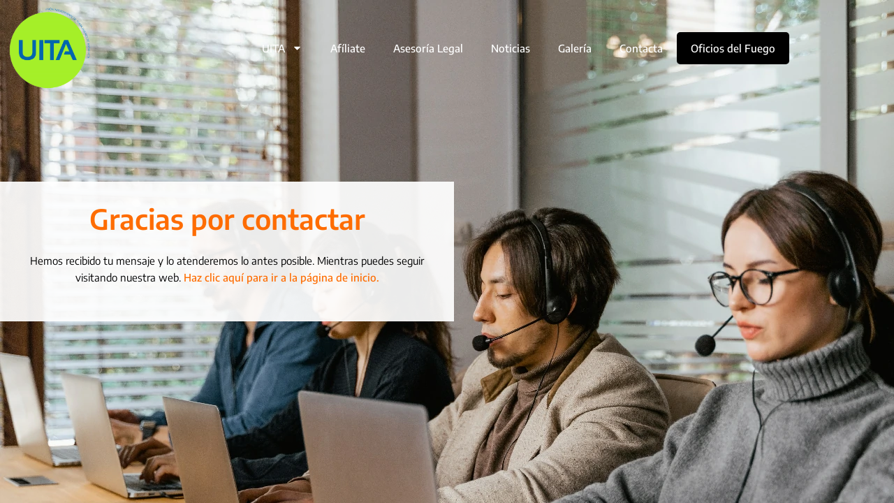

--- FILE ---
content_type: text/css
request_url: https://uita.es/wp-content/uploads/elementor/css/post-936.css?ver=1769657220
body_size: 888
content:
.elementor-936 .elementor-element.elementor-element-6f8ec193:not(.elementor-motion-effects-element-type-background), .elementor-936 .elementor-element.elementor-element-6f8ec193 > .elementor-motion-effects-container > .elementor-motion-effects-layer{background-color:#20202000;}.elementor-936 .elementor-element.elementor-element-6f8ec193 > .elementor-background-overlay{background-color:transparent;background-image:linear-gradient(180deg, var( --e-global-color-text ) 29%, #FFFFFF00 100%);opacity:0.78;mix-blend-mode:multiply;transition:background 0.3s, border-radius 0.3s, opacity 0.3s;}.elementor-936 .elementor-element.elementor-element-6f8ec193{transition:background 0.3s, border 0.3s, border-radius 0.3s, box-shadow 0.3s;z-index:10;}.elementor-936 .elementor-element.elementor-element-57f7d76f.elementor-column > .elementor-widget-wrap{justify-content:space-between;}.elementor-936 .elementor-element.elementor-element-b943181{width:auto;max-width:auto;align-self:center;text-align:start;}.elementor-936 .elementor-element.elementor-element-b943181 img{width:100%;max-width:120px;}.elementor-936 .elementor-element.elementor-element-126e611b .elementor-icon-wrapper{text-align:center;}.elementor-936 .elementor-element.elementor-element-126e611b.elementor-view-stacked .elementor-icon{background-color:var( --e-global-color-3d721d0 );}.elementor-936 .elementor-element.elementor-element-126e611b.elementor-view-framed .elementor-icon, .elementor-936 .elementor-element.elementor-element-126e611b.elementor-view-default .elementor-icon{color:var( --e-global-color-3d721d0 );border-color:var( --e-global-color-3d721d0 );}.elementor-936 .elementor-element.elementor-element-126e611b.elementor-view-framed .elementor-icon, .elementor-936 .elementor-element.elementor-element-126e611b.elementor-view-default .elementor-icon svg{fill:var( --e-global-color-3d721d0 );}.elementor-936 .elementor-element.elementor-element-126e611b.elementor-view-stacked .elementor-icon:hover{background-color:var( --e-global-color-primary );}.elementor-936 .elementor-element.elementor-element-126e611b.elementor-view-framed .elementor-icon:hover, .elementor-936 .elementor-element.elementor-element-126e611b.elementor-view-default .elementor-icon:hover{color:var( --e-global-color-primary );border-color:var( --e-global-color-primary );}.elementor-936 .elementor-element.elementor-element-126e611b.elementor-view-framed .elementor-icon:hover, .elementor-936 .elementor-element.elementor-element-126e611b.elementor-view-default .elementor-icon:hover svg{fill:var( --e-global-color-primary );}.elementor-936 .elementor-element.elementor-element-155f3ec0{width:auto;max-width:auto;align-self:center;}.elementor-936 .elementor-element.elementor-element-155f3ec0 .elementor-nav-menu--main .elementor-item{color:var( --e-global-color-3d721d0 );fill:var( --e-global-color-3d721d0 );}.elementor-936 .elementor-element.elementor-element-155f3ec0 .elementor-nav-menu--main .elementor-item:hover,
					.elementor-936 .elementor-element.elementor-element-155f3ec0 .elementor-nav-menu--main .elementor-item.elementor-item-active,
					.elementor-936 .elementor-element.elementor-element-155f3ec0 .elementor-nav-menu--main .elementor-item.highlighted,
					.elementor-936 .elementor-element.elementor-element-155f3ec0 .elementor-nav-menu--main .elementor-item:focus{color:var( --e-global-color-primary );fill:var( --e-global-color-primary );}.elementor-936 .elementor-element.elementor-element-155f3ec0 .elementor-nav-menu--dropdown a, .elementor-936 .elementor-element.elementor-element-155f3ec0 .elementor-menu-toggle{color:var( --e-global-color-secondary );fill:var( --e-global-color-secondary );}.elementor-936 .elementor-element.elementor-element-155f3ec0 .elementor-nav-menu--dropdown a:hover,
					.elementor-936 .elementor-element.elementor-element-155f3ec0 .elementor-nav-menu--dropdown a:focus,
					.elementor-936 .elementor-element.elementor-element-155f3ec0 .elementor-nav-menu--dropdown a.elementor-item-active,
					.elementor-936 .elementor-element.elementor-element-155f3ec0 .elementor-nav-menu--dropdown a.highlighted,
					.elementor-936 .elementor-element.elementor-element-155f3ec0 .elementor-menu-toggle:hover,
					.elementor-936 .elementor-element.elementor-element-155f3ec0 .elementor-menu-toggle:focus{color:var( --e-global-color-primary );}.elementor-936 .elementor-element.elementor-element-155f3ec0 .elementor-nav-menu--dropdown a:hover,
					.elementor-936 .elementor-element.elementor-element-155f3ec0 .elementor-nav-menu--dropdown a:focus,
					.elementor-936 .elementor-element.elementor-element-155f3ec0 .elementor-nav-menu--dropdown a.elementor-item-active,
					.elementor-936 .elementor-element.elementor-element-155f3ec0 .elementor-nav-menu--dropdown a.highlighted{background-color:var( --e-global-color-3b4f4c1 );}.elementor-936 .elementor-element.elementor-element-11c7bc0:not(.elementor-motion-effects-element-type-background), .elementor-936 .elementor-element.elementor-element-11c7bc0 > .elementor-motion-effects-container > .elementor-motion-effects-layer{background-image:url("https://uita.es/wp-content/uploads/uita-contacta.webp");}.elementor-936 .elementor-element.elementor-element-11c7bc0 > .elementor-container{max-width:650px;min-height:100vh;}.elementor-936 .elementor-element.elementor-element-11c7bc0{transition:background 0.3s, border 0.3s, border-radius 0.3s, box-shadow 0.3s;}.elementor-936 .elementor-element.elementor-element-11c7bc0 > .elementor-background-overlay{transition:background 0.3s, border-radius 0.3s, opacity 0.3s;}.elementor-936 .elementor-element.elementor-element-1ecb7df:not(.elementor-motion-effects-element-type-background) > .elementor-widget-wrap, .elementor-936 .elementor-element.elementor-element-1ecb7df > .elementor-widget-wrap > .elementor-motion-effects-container > .elementor-motion-effects-layer{background-color:#FFFFFFEB;}.elementor-936 .elementor-element.elementor-element-1ecb7df > .elementor-element-populated{transition:background 0.3s, border 0.3s, border-radius 0.3s, box-shadow 0.3s;padding:25px 25px 25px 25px;}.elementor-936 .elementor-element.elementor-element-1ecb7df > .elementor-element-populated > .elementor-background-overlay{transition:background 0.3s, border-radius 0.3s, opacity 0.3s;}.elementor-936 .elementor-element.elementor-element-439c67c{text-align:center;}.elementor-936 .elementor-element.elementor-element-439c67c .elementor-heading-title{color:var( --e-global-color-8290031 );}.elementor-936 .elementor-element.elementor-element-6da1c91{text-align:center;}@media(max-width:1024px){.elementor-bc-flex-widget .elementor-936 .elementor-element.elementor-element-57f7d76f.elementor-column .elementor-widget-wrap{align-items:center;}.elementor-936 .elementor-element.elementor-element-57f7d76f.elementor-column.elementor-element[data-element_type="column"] > .elementor-widget-wrap.elementor-element-populated{align-content:center;align-items:center;}.elementor-936 .elementor-element.elementor-element-126e611b{width:auto;max-width:auto;}.elementor-936 .elementor-element.elementor-element-126e611b .elementor-icon-wrapper{text-align:center;}.elementor-936 .elementor-element.elementor-element-126e611b .elementor-icon{font-size:36px;}.elementor-936 .elementor-element.elementor-element-126e611b .elementor-icon svg{height:36px;}}@media(max-width:767px){.elementor-936 .elementor-element.elementor-element-155f3ec0 .elementor-nav-menu--main > .elementor-nav-menu > li > .elementor-nav-menu--dropdown, .elementor-936 .elementor-element.elementor-element-155f3ec0 .elementor-nav-menu__container.elementor-nav-menu--dropdown{margin-top:54px !important;}}/* Start custom CSS for section, class: .elementor-element-6f8ec193 */.elementor-936 .elementor-element.elementor-element-6f8ec193{
    position: absolute;
    width: 100%;
}/* End custom CSS */